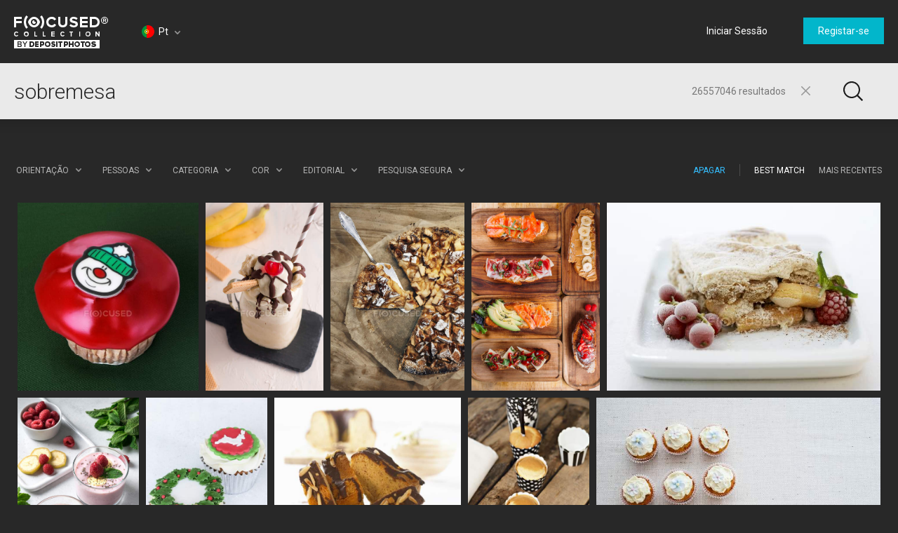

--- FILE ---
content_type: text/html; charset=utf-8
request_url: https://focusedcollection.com/pt/stock-photos/sobremesa.html
body_size: 40587
content:
<!DOCTYPE html><html lang="pt" prefix="og: http://ogp.me/ns#"><head><!-- Google Tag Manager --><script>dataLayer = JSON.parse('[{"userId":0}]');</script><script>(function(w,d,s,l,i){w[l]=w[l]||[];w[l].push({'gtm.start':new Date().getTime(),event:'gtm.js'});var f=d.getElementsByTagName(s)[0],j=d.createElement(s),dl=l!='dataLayer'?'&l='+l:'';j.async=true;j.src='https://www.googletagmanager.com/gtm.js?id='+i+dl+'&gtm_auth=a0cio4Hukc9R7JpTI85Pbg&gtm_preview=env-2&gtm_cookies_win=x';f.parentNode.insertBefore(j,f);})(window,document,'script','dataLayer','GTM-M6FT7F7');</script><!-- End Google Tag Manager --><meta charset="utf-8"><meta http-equiv="X-UA-Compatible" content="IE=edge,chrome=1"><meta name="viewport" content="width=device-width, initial-scale=1" /><meta name="google-site-verification" content="lzo10pM-ecquHtL2--ymFdGIuwuIMLBRqQuaJrvs7ZA" /><meta name="yandex-verification" content="50b1f982d8947977" /><title>Sobremesa - Fotografias de Stock, Imagens Royalty-free | Focused</title><meta name="description" content="Faça download de Sobremesa fotografias de stock de alta qualidade. Imagens e fotografias dispendiosas de Sobremesa. Fotografias autênticas trazidas a si por fotógrafos profissionais."><meta name="robots" content="index,follow"><link rel="canonical" href="https://focusedcollection.com/pt/stock-photos/sobremesa.html" /><link rel="next" href="https://focusedcollection.com/pt/stock-photos/sobremesa/page2.html"><meta name="og:title" content="Sobremesa - Fotografias de Stock, Imagens Royalty-free | Focused"><meta name="og:description" content="Faça download de Sobremesa fotografias de stock de alta qualidade. Imagens e fotografias dispendiosas de Sobremesa. Fotografias autênticas trazidas a si por fotógrafos profissionais."><meta name="og:image" content="https://st.focusedcollection.com/11312302/i/1800/focused_151052838-stock-photo-cupcake-with-christmas-decoration.jpg"><meta name="twitter:title" content="Sobremesa - Fotografias de Stock, Imagens Royalty-free | Focused"><meta property="twitter:image" content="https://st.focusedcollection.com/11312302/i/1800/focused_151052838-stock-photo-cupcake-with-christmas-decoration.jpg"><meta name="twitter:description" content="Faça download de Sobremesa fotografias de stock de alta qualidade. Imagens e fotografias dispendiosas de Sobremesa. Fotografias autênticas trazidas a si por fotógrafos profissionais."><link rel="shortcut icon" type="image/x-icon" href="/favicon.ico?2309b33e1ee4f82c3e4c" /></head><!-- onunload event - for fixes in safari back button --><body onunload=""><!-- Google Tag Manager (noscript) --><noscript><iframe src="https://www.googletagmanager.com/ns.html?id=GTM-M6FT7F7&gtm_auth=a0cio4Hukc9R7JpTI85Pbg&gtm_preview=env-2&gtm_cookies_win=x"height="0" width="0" style="display:none;visibility:hidden"></iframe></noscript><!-- End Google Tag Manager (noscript) --><style>body { visibility: hidden; }</style><div id="root"><div class="wrapper wrapper_footer-down"><header class="header "><section class="header__top-line"><div class="header__cell header__cell_logo"><a class="header__logo-link" href="/pt/"></a></div><div class="header__cell header__cell_lang _lang-switcher"><div class="header__menu-lang cmp-lang-menu _lang-menu _cmp-menu"><div class="cmp-lang-menu__wrap"><i class="cmp-lang-menu__icon icon icon-flag-round icon-flag-round-pt"></i><span class="cmp-lang-menu__text">Pt</span><i class="cmp-lang-menu__arrow cmp-lang-menu__arrow_bottom arrow arrow-bottom arrow-grey"></i><i class="cmp-lang-menu__arrow cmp-lang-menu__arrow_top arrow arrow-top arrow-grey"></i></div><ul class="cmp-lang-menu__list cmp-menu"><li class="cmp-menu__item"><span data-seolink-langkey="en" class="cmp-menu__link _pseudolink"><span class="cmp-lang-menu__lang-short">En</span>&#xA0;<i class="cmp-lang-menu__flag icon icon-flag icon-flag-en"></i><span class="cmp-lang-menu__lang">English</span></span></li><li class="cmp-menu__item"><span data-seolink-langkey="de" class="cmp-menu__link _pseudolink"><span class="cmp-lang-menu__lang-short">De</span>&#xA0;<i class="cmp-lang-menu__flag icon icon-flag icon-flag-de"></i><span class="cmp-lang-menu__lang">Deutsch</span></span></li><li class="cmp-menu__item"><span data-seolink-langkey="fr" class="cmp-menu__link _pseudolink"><span class="cmp-lang-menu__lang-short">Fr</span>&#xA0;<i class="cmp-lang-menu__flag icon icon-flag icon-flag-fr"></i><span class="cmp-lang-menu__lang">Fran&#xE7;ais</span></span></li><li class="cmp-menu__item"><span data-seolink-langkey="sp" class="cmp-menu__link _pseudolink"><span class="cmp-lang-menu__lang-short">Sp</span>&#xA0;<i class="cmp-lang-menu__flag icon icon-flag icon-flag-sp"></i><span class="cmp-lang-menu__lang">Espa&#xF1;ol</span></span></li><li class="cmp-menu__item"><span data-seolink-langkey="ru" class="cmp-menu__link _pseudolink"><span class="cmp-lang-menu__lang-short">Ru</span>&#xA0;<i class="cmp-lang-menu__flag icon icon-flag icon-flag-ru"></i><span class="cmp-lang-menu__lang">&#x420;&#x443;&#x441;&#x441;&#x43A;&#x438;&#x439;</span></span></li><li class="cmp-menu__item"><span data-seolink-langkey="it" class="cmp-menu__link _pseudolink"><span class="cmp-lang-menu__lang-short">It</span>&#xA0;<i class="cmp-lang-menu__flag icon icon-flag icon-flag-it"></i><span class="cmp-lang-menu__lang">Italiano</span></span></li><li class="cmp-menu__item"><span data-seolink-langkey="pt" class="cmp-menu__link _pseudolink"><span class="cmp-lang-menu__lang-short">Pt</span>&#xA0;<i class="cmp-lang-menu__flag icon icon-flag icon-flag-pt"></i><span class="cmp-lang-menu__lang">Portugu&#xEA;s</span></span></li><li class="cmp-menu__item"><span data-seolink-langkey="ua" class="cmp-menu__link _pseudolink"><span class="cmp-lang-menu__lang-short">Ua</span>&#xA0;<i class="cmp-lang-menu__flag icon icon-flag icon-flag-ua"></i><span class="cmp-lang-menu__lang">&#x423;&#x43A;&#x440;&#x430;&#x457;&#x43D;&#x441;&#x44C;&#x43A;&#x430;</span></span></li></ul></div></div><div class="header__cell header__cell_userbar"><div class="user-bar"><span class="_user-auth-login"></span><div class="user-bar__wrap _user-bar"><div class="user-bar__not-auth-box"><a class="user-bar__item user-bar__item_btn button button-l _login" href="/pt/login.html"> Iniciar Sess&#xE3;o </a><a class="user-bar__item user-bar__item_btn button button-l _signup" href="/pt/signup.html"> Registar-se </a></div></div></div><div class="user-bar__mobile-wrapper _cmp-menu"><div class="header__mobile-wrap"><span class="header__mobile-user-menu button-mobile-menu button-mobile-menu-user _mobile-user-btn"></span></div><div class="user-bar-mobile _user-bar-mobile"><nav class="header__mobile-menu header__mobile-menu_user _mobile-user-menu"><a class="header__mobile-menu-link _login"> Iniciar Sess&#xE3;o </a><a class="header__mobile-menu-link _signup"> Registar-se </a></nav></div></div></div></section><section class="header__search-bar _search-bar"><form class="search-bar search-bar_main  search-bar_filters" action="/pt/search.html"><div class="search-bar__input-box"><input class="search-bar__input _input" type="text" name="query" value="sobremesa" placeholder="Come&#xE7;ar a pesquisar..." autocomplete="off"><div class="search-bar__results-box"><span class="search-bar__results">26557046 resultados</span></div><i class="search-bar__reset icon icon-reset icon-reset-black-hover _reset-bar"></i></div><div class="search-bar__btn-box"><button class="search-bar__btn search-bar__btn_main button-search button-search-main" type="submit"></button></div><div class="search-bar__filters-box _filters-indicator"><span class="search-bar__filters-btn cmp-filters-btn "><span class="cmp-filters-btn__wrap"><i class="cmp-filters-btn__icon"></i></span></span></div><div class="search-hints__container _search-hints-container"><ul class="search-hints _search-hints"></ul></div></form></section></header><section class="content"><section class="search-page _search-page"> <div class="search-page__header"><div class="search-info _search-info"><div class="search-info__holder"><h1 class="search-info__title"></h1></div></div><div class="search-page__filters _filters"><div class="filters _filters__list"><div class="filters__item filters__item_orientation _orientation _cmp-menu"><span class="filters__title filters__title_desktop">Orienta&#xE7;&#xE3;o</span><span class="filters__title filters__title_mobile">Orienta&#xE7;&#xE3;o</span><div class="filters__body cmp-menu cmp-menu_marker"><label class="cmp-menu__item cmp-menu__item_active"><span class="cmp-menu__link"><span class="filters__group-orientation field-box radio-box orientation-box orientation-box-light"><input class="radio" type="radio" name="orientation" value="all" checked="checked"><i class="icon icon-orientation icon-orientation-all"></i><i class="orientation-bg"></i></span><span class="filters__orientation-name">Toda a Orienta&#xE7;&#xE3;o</span></span></label><label class="cmp-menu__item"><span class="cmp-menu__link"><span class="filters__group-orientation field-box radio-box orientation-box orientation-box-light"><input class="radio" type="radio" name="orientation" value="horizontal"><i class="icon icon-orientation icon-orientation-horizontal"></i><i class="orientation-bg"></i></span><span class="filters__orientation-name">Horizontal</span></span></label><label class="cmp-menu__item"><span class="cmp-menu__link"><span class="filters__group-orientation field-box radio-box orientation-box orientation-box-light"><input class="radio" type="radio" name="orientation" value="vertical"><i class="icon icon-orientation icon-orientation-vertical"></i><i class="orientation-bg"></i></span><span class="filters__orientation-name">Vertical</span></span></label><label class="cmp-menu__item"><span class="cmp-menu__link"><span class="filters__group-orientation field-box radio-box orientation-box orientation-box-light"><input class="radio" type="radio" name="orientation" value="square"><i class="icon icon-orientation icon-orientation-square"></i><i class="orientation-bg"></i></span><span class="filters__orientation-name">Quadrado</span></span></label></div><i class="filters__arrow filters__arrow_bottom arrow arrow-bottom arrow-grey"></i><i class="filters__arrow filters__arrow_top arrow arrow-top arrow-grey"></i></div><div class="filters__item filters__item_people _people _cmp-menu"> <span class="filters__title filters__title_desktop">Pessoas</span><span class="filters__title filters__title_mobile">Pessoas</span> <div class="filters__body cmp-menu cmp-menu_marker"><label class="cmp-menu__item cmp-menu__item_active"><span class="cmp-menu__link"><input class="filters__btn-radio" type="checkbox" name="mr_property_all" checked="checked"><span>Todos</span></span></label><label class="cmp-menu__item"><span class="cmp-menu__link"><input class="filters__btn-radio" type="checkbox" name="mr_property_exclude"><span>Exclude People</span></span></label><label class="cmp-menu__item"><span class="cmp-menu__link"><input class="filters__btn-radio" type="checkbox" name="mr_property_only"><span>Apenas Pessoas</span></span></label> </div><i class="filters__arrow filters__arrow_bottom arrow arrow-bottom arrow-grey"></i><i class="filters__arrow filters__arrow_top arrow arrow-top arrow-grey"></i></div><div class="filters__item with-scroll filter__categories _categories _cmp-menu"><span class="filters__title filters__title_desktop">Categoria</span><span class="filters__title filters__title_mobile">Categoria</span><div class="filters__body cmp-menu cmp-menu_marker"><ul class="filters__list-menu filters__list-menu-with-scroll _scroll"><li class="cmp-menu__item cmp-menu__item_active"><label class="cmp-menu__link"><span>Todas as Categorias</span><input class="filters__list-radio" type="radio" name="category" value="0"></label></li><li class="cmp-menu__item "><label class="cmp-menu__link"><span>Abstrato</span><input class="filters__list-radio" type="radio" name="category" value="6"></label></li><li class="cmp-menu__item "><label class="cmp-menu__link"><span>Animais</span><input class="filters__list-radio" type="radio" name="category" value="7"></label></li><li class="cmp-menu__item "><label class="cmp-menu__link"><span>Arquitetura e Edif&#xED;cios</span><input class="filters__list-radio" type="radio" name="category" value="8"></label></li><li class="cmp-menu__item "><label class="cmp-menu__link"><span>Objetos de Arte</span><input class="filters__list-radio" type="radio" name="category" value="9"></label></li><li class="cmp-menu__item "><label class="cmp-menu__link"><span>Beleza e Moda</span><input class="filters__list-radio" type="radio" name="category" value="10"></label></li><li class="cmp-menu__item "><label class="cmp-menu__link"><span>Neg&#xF3;cios e Finan&#xE7;as</span><input class="filters__list-radio" type="radio" name="category" value="11"></label></li><li class="cmp-menu__item "><label class="cmp-menu__link"><span>Celebridades</span><input class="filters__list-radio" type="radio" name="category" value="12"></label></li><li class="cmp-menu__item "><label class="cmp-menu__link"><span>Cidades</span><input class="filters__list-radio" type="radio" name="category" value="13"></label></li><li class="cmp-menu__item "><label class="cmp-menu__link"><span>Computadores e Eletr&#xF3;nica</span><input class="filters__list-radio" type="radio" name="category" value="14"></label></li><li class="cmp-menu__item "><label class="cmp-menu__link"><span>Conceitos</span><input class="filters__list-radio" type="radio" name="category" value="15"></label></li><li class="cmp-menu__item "><label class="cmp-menu__link"><span>Decora&#xE7;&#xE3;o</span><input class="filters__list-radio" type="radio" name="category" value="16"></label></li><li class="cmp-menu__item "><label class="cmp-menu__link"><span>Educa&#xE7;&#xE3;o</span><input class="filters__list-radio" type="radio" name="category" value="17"></label></li><li class="cmp-menu__item "><label class="cmp-menu__link"><span>Fauna e Flora</span><input class="filters__list-radio" type="radio" name="category" value="18"></label></li><li class="cmp-menu__item "><label class="cmp-menu__link"><span>Alimentos e Bebidas</span><input class="filters__list-radio" type="radio" name="category" value="19"></label></li><li class="cmp-menu__item "><label class="cmp-menu__link"><span>Feriados e Eventos</span><input class="filters__list-radio" type="radio" name="category" value="20"></label></li><li class="cmp-menu__item "><label class="cmp-menu__link"><span>Ilustra&#xE7;&#xF5;es</span><input class="filters__list-radio" type="radio" name="category" value="21"></label></li><li class="cmp-menu__item "><label class="cmp-menu__link"><span>Industrial</span><input class="filters__list-radio" type="radio" name="category" value="22"></label></li><li class="cmp-menu__item "><label class="cmp-menu__link"><span>Interiores</span><input class="filters__list-radio" type="radio" name="category" value="23"></label></li><li class="cmp-menu__item "><label class="cmp-menu__link"><span>Joias e Pedras Preciosas</span><input class="filters__list-radio" type="radio" name="category" value="24"></label></li><li class="cmp-menu__item "><label class="cmp-menu__link"><span>Medicina e Sa&#xFA;de</span><input class="filters__list-radio" type="radio" name="category" value="25"></label></li><li class="cmp-menu__item "><label class="cmp-menu__link"><span>DIVERSOS</span><input class="filters__list-radio" type="radio" name="category" value="26"></label></li><li class="cmp-menu__item "><label class="cmp-menu__link"><span>Natureza</span><input class="filters__list-radio" type="radio" name="category" value="42"></label></li><li class="cmp-menu__item "><label class="cmp-menu__link"><span>Objetos</span><input class="filters__list-radio" type="radio" name="category" value="27"></label></li><li class="cmp-menu__item "><label class="cmp-menu__link"><span>Outros</span><input class="filters__list-radio" type="radio" name="category" value="28"></label></li><li class="cmp-menu__item "><label class="cmp-menu__link"><span>Pessoas</span><input class="filters__list-radio" type="radio" name="category" value="29"></label></li><li class="cmp-menu__item "><label class="cmp-menu__link"><span>Locais</span><input class="filters__list-radio" type="radio" name="category" value="30"></label></li><li class="cmp-menu__item "><label class="cmp-menu__link"><span>Profiss&#xF5;es</span><input class="filters__list-radio" type="radio" name="category" value="44"></label></li><li class="cmp-menu__item "><label class="cmp-menu__link"><span>Religioso</span><input class="filters__list-radio" type="radio" name="category" value="31"></label></li><li class="cmp-menu__item "><label class="cmp-menu__link"><span>Ci&#xEA;ncia</span><input class="filters__list-radio" type="radio" name="category" value="32"></label></li><li class="cmp-menu__item "><label class="cmp-menu__link"><span>Compras</span><input class="filters__list-radio" type="radio" name="category" value="33"></label></li><li class="cmp-menu__item "><label class="cmp-menu__link"><span>Sinais e S&#xED;mbolos</span><input class="filters__list-radio" type="radio" name="category" value="34"></label></li><li class="cmp-menu__item "><label class="cmp-menu__link"><span>Desporto</span><input class="filters__list-radio" type="radio" name="category" value="35"></label></li><li class="cmp-menu__item "><label class="cmp-menu__link"><span>Tecnologia</span><input class="filters__list-radio" type="radio" name="category" value="36"></label></li><li class="cmp-menu__item "><label class="cmp-menu__link"><span>Texturas e Fundos</span><input class="filters__list-radio" type="radio" name="category" value="37"></label></li><li class="cmp-menu__item "><label class="cmp-menu__link"><span>Ferramentas</span><input class="filters__list-radio" type="radio" name="category" value="38"></label></li><li class="cmp-menu__item "><label class="cmp-menu__link"><span>Transportes e Auto</span><input class="filters__list-radio" type="radio" name="category" value="39"></label></li><li class="cmp-menu__item "><label class="cmp-menu__link"><span>Viagens</span><input class="filters__list-radio" type="radio" name="category" value="43"></label></li><li class="cmp-menu__item "><label class="cmp-menu__link"><span>Vintage e Retro</span><input class="filters__list-radio" type="radio" name="category" value="41"></label></li></ul></div><i class="filters__arrow filters__arrow_bottom arrow arrow-bottom arrow-grey"></i><i class="filters__arrow filters__arrow_top arrow arrow-top arrow-grey"></i></div><div class="filters__item _color _cmp-menu"> <span class="filters__title filters__title_desktop">Cor</span><span class="filters__title filters__title_mobile">Cor</span> <div class="filters__body cmp-menu"><div class="filters__list-menu filters__list-menu_color color-filter"><label class="color-filter__item"><input class="color-filter__radio" type="radio" name="color" value="0"><i class="color-filter__color color-filter__color_reset"><i class="icon color-filter__reset icon-filter-reset-red"></i></i></label><label class="color-filter__item"><input class="color-filter__radio" type="radio" name="color" value="#0272b4"><i class="color-filter__color " style="background: #0272b4;"><i class="icon color-filter__icon icon-select-black"></i></i></label><label class="color-filter__item"><input class="color-filter__radio" type="radio" name="color" value="#22ade6"><i class="color-filter__color " style="background: #22ade6;"><i class="icon color-filter__icon icon-select-black"></i></i></label><label class="color-filter__item"><input class="color-filter__radio" type="radio" name="color" value="#5bd2e0"><i class="color-filter__color " style="background: #5bd2e0;"><i class="icon color-filter__icon icon-select-black"></i></i></label><label class="color-filter__item"><input class="color-filter__radio" type="radio" name="color" value="#2da027"><i class="color-filter__color " style="background: #2da027;"><i class="icon color-filter__icon icon-select-black"></i></i></label><label class="color-filter__item"><input class="color-filter__radio" type="radio" name="color" value="#75cd2b"><i class="color-filter__color " style="background: #75cd2b;"><i class="icon color-filter__icon icon-select-black"></i></i></label><label class="color-filter__item"><input class="color-filter__radio" type="radio" name="color" value="#ffd301"><i class="color-filter__color " style="background: #ffd301;"><i class="icon color-filter__icon icon-select-black"></i></i></label><label class="color-filter__item"><input class="color-filter__radio" type="radio" name="color" value="#fd9104"><i class="color-filter__color " style="background: #fd9104;"><i class="icon color-filter__icon icon-select-black"></i></i></label><label class="color-filter__item"><input class="color-filter__radio" type="radio" name="color" value="#ffc895"><i class="color-filter__color " style="background: #ffc895;"><i class="icon color-filter__icon icon-select-black"></i></i></label><label class="color-filter__item"><input class="color-filter__radio" type="radio" name="color" value="#fd5139"><i class="color-filter__color " style="background: #fd5139;"><i class="icon color-filter__icon icon-select-black"></i></i></label><label class="color-filter__item"><input class="color-filter__radio" type="radio" name="color" value="#c52c17"><i class="color-filter__color " style="background: #c52c17;"><i class="icon color-filter__icon icon-select-black"></i></i></label><label class="color-filter__item"><input class="color-filter__radio" type="radio" name="color" value="#823801"><i class="color-filter__color " style="background: #823801;"><i class="icon color-filter__icon icon-select-black"></i></i></label><label class="color-filter__item"><input class="color-filter__radio" type="radio" name="color" value="#c771d9"><i class="color-filter__color " style="background: #c771d9;"><i class="icon color-filter__icon icon-select-black"></i></i></label><label class="color-filter__item"><input class="color-filter__radio" type="radio" name="color" value="#9536aa"><i class="color-filter__color " style="background: #9536aa;"><i class="icon color-filter__icon icon-select-black"></i></i></label><label class="color-filter__item"><input class="color-filter__radio" type="radio" name="color" value="#bfbfbf"><i class="color-filter__color " style="background: #bfbfbf;"><i class="icon color-filter__icon icon-select-black"></i></i></label><label class="color-filter__item"><input class="color-filter__radio" type="radio" name="color" value="#7a7a7a"><i class="color-filter__color " style="background: #7a7a7a;"><i class="icon color-filter__icon icon-select-black"></i></i></label><label class="color-filter__item"><input class="color-filter__radio" type="radio" name="color" value="#000000"><i class="color-filter__color " style="background: #000000;"><i class="icon color-filter__icon icon-select-white"></i></i></label><label class="color-filter__item"><input class="color-filter__radio" type="radio" name="color" value="#ffffff"><i class="color-filter__color " style="background: #ffffff;"><i class="icon color-filter__icon icon-select-black"></i></i></label></div> </div><div class="filters__used"></div><i class="filters__arrow filters__arrow_bottom arrow arrow-bottom arrow-grey"></i><i class="filters__arrow filters__arrow_top arrow arrow-top arrow-grey"></i></div><div class="filters__item filters__item_editorial _editorial _cmp-menu"><span class="filters__title _title filters__title_desktop">Editorial</span><span class="filters__title _title filters__title_mobile">Editorial</span> <div class="filters__body cmp-menu cmp-menu_marker"><label class="cmp-menu__item cmp-menu__item_active"><span class="cmp-menu__link"><input class="filters__btn-radio" type="checkbox" name="editorial" checked="checked"><span>Todos</span></span></label><label class="cmp-menu__item"><span class="cmp-menu__link"><input class="filters__btn-radio" type="checkbox" name="editorial_only"><span>Apenas Editorial</span></span></label> <label class="cmp-menu__item"><span class="cmp-menu__link"><input class="filters__btn-radio" type="checkbox" name="editorial_exclude"><span>Excluir Editorial</span></span> </label> </div><i class="filters__arrow filters__arrow_bottom arrow arrow-bottom arrow-grey"></i><i class="filters__arrow filters__arrow_top arrow arrow-top arrow-grey"></i></div><div class="filters__item filters__item_safe _safe-search _cmp-menu"> <span class="filters__title filters__title_desktop">Pesquisa Segura</span><span class="filters__title filters__title_mobile">Pesquisa Segura</span> <div class="filters__body cmp-menu cmp-menu_marker"><label class="cmp-menu__item cmp-menu__item_active"><span class="cmp-menu__link"><input class="filters__btn-radio" type="radio" name="nudity" value="0" checked="checked"><span>Ligar</span></span></label><label class="cmp-menu__item"><span class="cmp-menu__link"><input class="filters__btn-radio" type="radio" name="nudity" value="1"><span>Desligar</span></span></label> </div><i class="filters__arrow filters__arrow_bottom arrow arrow-bottom arrow-grey"></i><i class="filters__arrow filters__arrow_top arrow arrow-top arrow-grey"></i></div><div class="filters__item filters__item_clear"></div><div class="filters__item filters__item_sort filters__item_right"><ul class="filters__sort-box_mobile _filter-sort"><li class="filters__sort-box_mobile-wrap"><a class="filters__title filters__title_link filters__title_active _sort-item" href="?sorting=best_match" data-sorting="best_match">Best Match</a></li><li class="filters__sort-box_mobile-wrap"><a class="filters__title filters__title_link _sort-item" href="?sorting=newest" data-sorting="newest">Newest</a></li></ul><ul class="filters__sort-box_desktop"><li class="filters__wrap"><a class="filters__title filters__title_link filters__title_active _sort-item" href="?sorting=best_match" data-sorting="best_match">Best Match</a></li><li class="filters__wrap"><a class="filters__title filters__title_link  _sort-item" href="?sorting=newest" data-sorting="newest">Newest</a></li></ul><i class="filters__arrow filters__arrow_bottom arrow arrow-bottom arrow-grey"></i><i class="filters__arrow filters__arrow_top arrow arrow-top arrow-grey"></i></div><div class="filters__item filters__item_sep filters__item_right"> <div class="filters__sep"></div></div><div class="filters__item filters__item_min filters__item_right"> <span class="filters__action filters__action_clear _reset-all">Apagar</span></div><div class="filters__item filters__item_min filters__item_hide"> <span class="filters__action _hide-filters"> Ocultar</span></div></div></div></div> <div class="search-page__result _search-result"><div class="search-page__holder"><script>const toggleSearchResult = (hide) => {const els = document.getElementsByClassName('_search-result');for (let i = 0; i < els.length; i += 1) {els[i].style.visibility = hide ? 'hidden' : 'visible';}};toggleSearchResult(true);setTimeout(()=> toggleSearchResult(false), 3000);</script> <div class="search-file search-page__item" style="width: 200px;height: 200px;" id="151052838"><a class="search-file__link" href="/pt/151052838/stock-photo-cupcake-with-christmas-decoration.html" target="_blank"> <span class="search-file__wrap"> <img class="search-file__img _file-img" src="https://st.focusedcollection.com/11312302/i/650/focused_151052838-stock-photo-cupcake-with-christmas-decoration.jpg" alt="Cupcake com decora&#xE7;&#xE3;o de Natal &#x2014; Fotografia de Stock"> </span> </a>  <div class="search-file__item_title"> <a class="search-file__item_title-link" href="/pt/151052838/stock-photo-cupcake-with-christmas-decoration.html" target="_blank"> Cupcake com decora&#xE7;&#xE3;o de Natal </a> </div> <!--<span class="search-file__actions hidden"><button class="search-file__action button-action button-action-favorite"></button><button class="search-file__action button-action button-action-cart"></button></span>--> </div> <div class="search-file search-page__item" style="width: 133px;height: 200px;" id="528112068"><a class="search-file__link" href="/pt/528112068/stock-photo-glass-jar-sweet-banana-split.html" target="_blank"> <span class="search-file__wrap"> <img class="search-file__img _file-img" src="https://st.focusedcollection.com/9163412/i/650/focused_528112068-stock-photo-glass-jar-sweet-banana-split.jpg" alt="De cima de frasco de vidro de banana doce split milkshake coberto com chantilly waffles chocolate e cereja na placa de corte &#x2014; Fotografia de Stock"> </span> </a>  <div class="search-file__item_title"> <a class="search-file__item_title-link" href="/pt/528112068/stock-photo-glass-jar-sweet-banana-split.html" target="_blank"> De cima de frasco de vidro de banana doce split milkshake coberto com chantilly waffles chocolate e cereja na placa de corte </a> </div> <!--<span class="search-file__actions hidden"><button class="search-file__action button-action button-action-favorite"></button><button class="search-file__action button-action button-action-cart"></button></span>--> </div> <div class="search-file search-page__item" style="width: 150px;height: 200px;" id="488413114"><a class="search-file__link" href="/pt/488413114/stock-photo-apple-cake-baking-paper-sliced.html" target="_blank"> <span class="search-file__wrap"> <img class="search-file__img _file-img" src="https://st.focusedcollection.com/11312302/i/650/focused_488413114-stock-photo-apple-cake-baking-paper-sliced.jpg" alt="Bolo de ma&#xE7;&#xE3; em papel manteiga, cortado em fatias &#x2014; Fotografia de Stock"> </span> </a>  <div class="search-file__item_title"> <a class="search-file__item_title-link" href="/pt/488413114/stock-photo-apple-cake-baking-paper-sliced.html" target="_blank"> Bolo de ma&#xE7;&#xE3; em papel manteiga, cortado em fatias </a> </div> <!--<span class="search-file__actions hidden"><button class="search-file__action button-action button-action-favorite"></button><button class="search-file__action button-action button-action-cart"></button></span>--> </div> <div class="search-file search-page__item" style="width: 144px;height: 200px;" id="214401002"><a class="search-file__link" href="/pt/214401002/stock-photo-assortment-nutritious-sweet-sandwiches-wooden.html" target="_blank"> <span class="search-file__wrap"> <img class="search-file__img _file-img" src="https://st.focusedcollection.com/9163412/i/650/focused_214401002-stock-photo-assortment-nutritious-sweet-sandwiches-wooden.jpg" alt="Sortimento de sandu&#xED;ches nutritivos e doces em t&#xE1;bua de madeira &#x2014; Fotografia de Stock"> </span> </a>  <div class="search-file__item_title"> <a class="search-file__item_title-link" href="/pt/214401002/stock-photo-assortment-nutritious-sweet-sandwiches-wooden.html" target="_blank"> Sortimento de sandu&#xED;ches nutritivos e doces em t&#xE1;bua de madeira </a> </div> <!--<span class="search-file__actions hidden"><button class="search-file__action button-action button-action-favorite"></button><button class="search-file__action button-action button-action-cart"></button></span>--> </div> <div class="search-file search-page__item" style="width: 300px;height: 200px;" id="149574906"><a class="search-file__link" href="/pt/149574906/stock-photo-frozen-tiramisu-with-berries.html" target="_blank"> <span class="search-file__wrap"> <img class="search-file__img _file-img" src="https://st.focusedcollection.com/11312302/i/650/focused_149574906-stock-photo-frozen-tiramisu-with-berries.jpg" alt="Tiramisu congelado com bagas &#x2014; Fotografia de Stock"> </span> </a>  <div class="search-file__item_title"> <a class="search-file__item_title-link" href="/pt/149574906/stock-photo-frozen-tiramisu-with-berries.html" target="_blank"> Tiramisu congelado com bagas </a> </div> <!--<span class="search-file__actions hidden"><button class="search-file__action button-action button-action-favorite"></button><button class="search-file__action button-action button-action-cart"></button></span>--> </div> <div class="search-file search-page__item" style="width: 133px;height: 200px;" id="222637430"><a class="search-file__link" href="/pt/222637430/stock-photo-sweet-smoothie-berries-glasses-white.html" target="_blank"> <span class="search-file__wrap"> <img class="search-file__img _file-img" src="https://st.focusedcollection.com/9163412/i/650/focused_222637430-stock-photo-sweet-smoothie-berries-glasses-white.jpg" alt="Smoothie doce com bagas em copos na superf&#xED;cie branca &#x2014; Fotografia de Stock"> </span> </a>  <div class="search-file__item_title"> <a class="search-file__item_title-link" href="/pt/222637430/stock-photo-sweet-smoothie-berries-glasses-white.html" target="_blank"> Smoothie doce com bagas em copos na superf&#xED;cie branca </a> </div> <!--<span class="search-file__actions hidden"><button class="search-file__action button-action button-action-favorite"></button><button class="search-file__action button-action button-action-cart"></button></span>--> </div> <div class="search-file search-page__item" style="width: 133px;height: 200px;" id="152894818"><a class="search-file__link" href="/pt/152894818/stock-photo-lemon-and-chocolate-cupcakes.html" target="_blank"> <span class="search-file__wrap"> <img class="search-file__img _file-img" src="https://st.focusedcollection.com/11312302/i/650/focused_152894818-stock-photo-lemon-and-chocolate-cupcakes.jpg" alt="Cupcakes de lim&#xE3;o e chocolate &#x2014; Fotografia de Stock"> </span> </a>  <div class="search-file__item_title"> <a class="search-file__item_title-link" href="/pt/152894818/stock-photo-lemon-and-chocolate-cupcakes.html" target="_blank"> Cupcakes de lim&#xE3;o e chocolate </a> </div> <!--<span class="search-file__actions hidden"><button class="search-file__action button-action button-action-favorite"></button><button class="search-file__action button-action button-action-cart"></button></span>--> </div> <div class="search-file search-page__item" style="width: 200px;height: 200px;" id="151397514"><a class="search-file__link" href="/pt/151397514/stock-photo-cake-with-chocolate-icing.html" target="_blank"> <span class="search-file__wrap"> <img class="search-file__img _file-img" src="https://st.focusedcollection.com/11312302/i/650/focused_151397514-stock-photo-cake-with-chocolate-icing.jpg" alt="Bolo com cobertura de chocolate &#x2014; Fotografia de Stock"> </span> </a>  <div class="search-file__item_title"> <a class="search-file__item_title-link" href="/pt/151397514/stock-photo-cake-with-chocolate-icing.html" target="_blank"> Bolo com cobertura de chocolate </a> </div> <!--<span class="search-file__actions hidden"><button class="search-file__action button-action button-action-favorite"></button><button class="search-file__action button-action button-action-cart"></button></span>--> </div> <div class="search-file search-page__item" style="width: 133px;height: 200px;" id="152932414"><a class="search-file__link" href="/pt/152932414/stock-photo-kids-cakes-made-with-amaranth.html" target="_blank"> <span class="search-file__wrap"> <img class="search-file__img _file-img" src="https://st.focusedcollection.com/11312302/i/650/focused_152932414-stock-photo-kids-cakes-made-with-amaranth.jpg" alt="Bolos infantis feitos com farinha de amaranto &#x2014; Fotografia de Stock"> </span> </a>  <div class="search-file__item_title"> <a class="search-file__item_title-link" href="/pt/152932414/stock-photo-kids-cakes-made-with-amaranth.html" target="_blank"> Bolos infantis feitos com farinha de amaranto </a> </div> <!--<span class="search-file__actions hidden"><button class="search-file__action button-action button-action-favorite"></button><button class="search-file__action button-action button-action-cart"></button></span>--> </div> <div class="search-file search-page__item" style="width: 301px;height: 200px;" id="153724126"><a class="search-file__link" href="/pt/153724126/stock-photo-eight-cupcakes-decorated-with-sugar.html" target="_blank"> <span class="search-file__wrap"> <img class="search-file__img _file-img" src="https://st.focusedcollection.com/11312302/i/650/focused_153724126-stock-photo-eight-cupcakes-decorated-with-sugar.jpg" alt="Oito cupcakes decorados com flores de a&#xE7;&#xFA;car &#x2014; Fotografia de Stock"> </span> </a>  <div class="search-file__item_title"> <a class="search-file__item_title-link" href="/pt/153724126/stock-photo-eight-cupcakes-decorated-with-sugar.html" target="_blank"> Oito cupcakes decorados com flores de a&#xE7;&#xFA;car </a> </div> <!--<span class="search-file__actions hidden"><button class="search-file__action button-action button-action-favorite"></button><button class="search-file__action button-action button-action-cart"></button></span>--> </div> <div class="search-file search-page__item" style="width: 133px;height: 200px;" id="528083322"><a class="search-file__link" href="/pt/528083322/stock-photo-tasty-fresh-baked-croissants-served.html" target="_blank"> <span class="search-file__wrap"> <img class="search-file__img _file-img" src="https://st.focusedcollection.com/9163412/i/650/focused_528083322-stock-photo-tasty-fresh-baked-croissants-served.jpg" alt="De cima de croissants frescos saborosos cozidos no forno servidos na chapa com frutos colocados perto da x&#xED;cara do ch&#xE1; na mesa de madeira no tempo da manh&#xE3; na sala clara &#x2014; Fotografia de Stock"> </span> </a>  <div class="search-file__item_title"> <a class="search-file__item_title-link" href="/pt/528083322/stock-photo-tasty-fresh-baked-croissants-served.html" target="_blank"> De cima de croissants frescos saborosos cozidos no forno servidos na chapa com frutos colocados perto da x&#xED;cara do ch&#xE1; na mesa de madeira no tempo da manh&#xE3; na sala clara </a> </div> <!--<span class="search-file__actions hidden"><button class="search-file__action button-action button-action-favorite"></button><button class="search-file__action button-action button-action-cart"></button></span>--> </div> <div class="search-file search-page__item" style="width: 150px;height: 200px;" id="157151054"><a class="search-file__link" href="/pt/157151054/stock-photo-chocolate-cupcake-on-plate.html" target="_blank"> <span class="search-file__wrap"> <img class="search-file__img _file-img" src="https://st.focusedcollection.com/11312302/i/650/focused_157151054-stock-photo-chocolate-cupcake-on-plate.jpg" alt="Bolo de chocolate no prato &#x2014; Fotografia de Stock"> </span> </a>  <div class="search-file__item_title"> <a class="search-file__item_title-link" href="/pt/157151054/stock-photo-chocolate-cupcake-on-plate.html" target="_blank"> Bolo de chocolate no prato </a> </div> <!--<span class="search-file__actions hidden"><button class="search-file__action button-action button-action-favorite"></button><button class="search-file__action button-action button-action-cart"></button></span>--> </div> <div class="search-file search-page__item" style="width: 133px;height: 200px;" id="156623862"><a class="search-file__link" href="/pt/156623862/stock-photo-semifreddo-al-torrone-with-nougat.html" target="_blank"> <span class="search-file__wrap"> <img class="search-file__img _file-img" src="https://st.focusedcollection.com/11312302/i/650/focused_156623862-stock-photo-semifreddo-al-torrone-with-nougat.jpg" alt="Semifreddo al torrone com nougat &#x2014; Fotografia de Stock"> </span> </a>  <div class="search-file__item_title"> <a class="search-file__item_title-link" href="/pt/156623862/stock-photo-semifreddo-al-torrone-with-nougat.html" target="_blank"> Semifreddo al torrone com nougat </a> </div> <!--<span class="search-file__actions hidden"><button class="search-file__action button-action button-action-favorite"></button><button class="search-file__action button-action button-action-cart"></button></span>--> </div> <div class="search-file search-page__item" style="width: 300px;height: 200px;" id="166165014"><a class="search-file__link" href="/pt/166165014/stock-photo-woman-cooking-dark-chocolate-cake.html" target="_blank"> <span class="search-file__wrap"> <img class="search-file__img _file-img" src="https://st.focusedcollection.com/9163412/i/650/focused_166165014-stock-photo-woman-cooking-dark-chocolate-cake.jpg" alt="Mulher cozinhar bolo de chocolate escuro &#x2014; Fotografia de Stock"> </span> </a>  <div class="search-file__item_title"> <a class="search-file__item_title-link" href="/pt/166165014/stock-photo-woman-cooking-dark-chocolate-cake.html" target="_blank"> Mulher cozinhar bolo de chocolate escuro </a> </div> <!--<span class="search-file__actions hidden"><button class="search-file__action button-action button-action-favorite"></button><button class="search-file__action button-action button-action-cart"></button></span>--> </div> <div class="search-file search-page__item" style="width: 301px;height: 200px;" id="151112766"><a class="search-file__link" href="/pt/151112766/stock-photo-cupcakes-on-cake-stand.html" target="_blank"> <span class="search-file__wrap"> <img class="search-file__img _file-img" src="https://st.focusedcollection.com/11312302/i/650/focused_151112766-stock-photo-cupcakes-on-cake-stand.jpg" alt="Cupcakes na banca de bolo &#x2014; Fotografia de Stock"> </span> </a>  <div class="search-file__item_title"> <a class="search-file__item_title-link" href="/pt/151112766/stock-photo-cupcakes-on-cake-stand.html" target="_blank"> Cupcakes na banca de bolo </a> </div> <!--<span class="search-file__actions hidden"><button class="search-file__action button-action button-action-favorite"></button><button class="search-file__action button-action button-action-cart"></button></span>--> </div> <div class="search-file search-page__item" style="width: 133px;height: 200px;" id="151923308"><a class="search-file__link" href="/pt/151923308/stock-photo-lemon-meringue-slice.html" target="_blank"> <span class="search-file__wrap"> <img class="search-file__img _file-img" src="https://st.focusedcollection.com/11312302/i/650/focused_151923308-stock-photo-lemon-meringue-slice.jpg" alt="Fatia de merengue de lim&#xE3;o &#x2014; Fotografia de Stock"> </span> </a>  <div class="search-file__item_title"> <a class="search-file__item_title-link" href="/pt/151923308/stock-photo-lemon-meringue-slice.html" target="_blank"> Fatia de merengue de lim&#xE3;o </a> </div> <!--<span class="search-file__actions hidden"><button class="search-file__action button-action button-action-favorite"></button><button class="search-file__action button-action button-action-cart"></button></span>--> </div> <div class="search-file search-page__item" style="width: 133px;height: 200px;" id="492208832"><a class="search-file__link" href="/pt/492208832/stock-photo-red-velvet-trifle-dessert.html" target="_blank"> <span class="search-file__wrap"> <img class="search-file__img _file-img" src="https://st.focusedcollection.com/11312302/i/650/focused_492208832-stock-photo-red-velvet-trifle-dessert.jpg" alt="Sobremesa de veludo vermelho &#x2014; Fotografia de Stock"> </span> </a>  <div class="search-file__item_title"> <a class="search-file__item_title-link" href="/pt/492208832/stock-photo-red-velvet-trifle-dessert.html" target="_blank"> Sobremesa de veludo vermelho </a> </div> <!--<span class="search-file__actions hidden"><button class="search-file__action button-action button-action-favorite"></button><button class="search-file__action button-action button-action-cart"></button></span>--> </div> <div class="search-file search-page__item" style="width: 133px;height: 200px;" id="517128666"><a class="search-file__link" href="/pt/517128666/stock-photo-top-view-delicious-crepes-sweet.html" target="_blank"> <span class="search-file__wrap"> <img class="search-file__img _file-img" src="https://st.focusedcollection.com/9163412/i/650/focused_517128666-stock-photo-top-view-delicious-crepes-sweet.jpg" alt="Vista superior de crepes deliciosos com doce gel&#xE9;ia de morango colocada na placa perto da colher na mesa de madeira &#x2014; Fotografia de Stock"> </span> </a>  <div class="search-file__item_title"> <a class="search-file__item_title-link" href="/pt/517128666/stock-photo-top-view-delicious-crepes-sweet.html" target="_blank"> Vista superior de crepes deliciosos com doce gel&#xE9;ia de morango colocada na placa perto da colher na mesa de madeira </a> </div> <!--<span class="search-file__actions hidden"><button class="search-file__action button-action button-action-favorite"></button><button class="search-file__action button-action button-action-cart"></button></span>--> </div> <div class="search-file search-page__item" style="width: 133px;height: 200px;" id="147897291"><a class="search-file__link" href="/pt/147897291/stock-photo-closeup-view-red-fruit-soup.html" target="_blank"> <span class="search-file__wrap"> <img class="search-file__img _file-img" src="https://st.focusedcollection.com/11312302/i/650/focused_147897291-stock-photo-closeup-view-red-fruit-soup.jpg" alt="Vista close-up de sopa de frutas vermelhas com hortel&#xE3;-pimenta &#x2014; Fotografia de Stock"> </span> </a>  <div class="search-file__item_title"> <a class="search-file__item_title-link" href="/pt/147897291/stock-photo-closeup-view-red-fruit-soup.html" target="_blank"> Vista close-up de sopa de frutas vermelhas com hortel&#xE3;-pimenta </a> </div> <!--<span class="search-file__actions hidden"><button class="search-file__action button-action button-action-favorite"></button><button class="search-file__action button-action button-action-cart"></button></span>--> </div> <div class="search-file search-page__item" style="width: 133px;height: 200px;" id="154224636"><a class="search-file__link" href="/pt/154224636/stock-photo-cupcakes-with-red-hearts-and.html" target="_blank"> <span class="search-file__wrap"> <img class="search-file__img _file-img" src="https://st.focusedcollection.com/11312302/i/650/focused_154224636-stock-photo-cupcakes-with-red-hearts-and.jpg" alt="Cupcakes com cora&#xE7;&#xF5;es vermelhos e borboletas &#x2014; Fotografia de Stock"> </span> </a>  <div class="search-file__item_title"> <a class="search-file__item_title-link" href="/pt/154224636/stock-photo-cupcakes-with-red-hearts-and.html" target="_blank"> Cupcakes com cora&#xE7;&#xF5;es vermelhos e borboletas </a> </div> <!--<span class="search-file__actions hidden"><button class="search-file__action button-action button-action-favorite"></button><button class="search-file__action button-action button-action-cart"></button></span>--> </div> <div class="search-file search-page__item" style="width: 133px;height: 200px;" id="490207676"><a class="search-file__link" href="/pt/490207676/stock-photo-macarons-pink-roses.html" target="_blank"> <span class="search-file__wrap"> <img class="search-file__img _file-img" src="https://st.focusedcollection.com/11312302/i/650/focused_490207676-stock-photo-macarons-pink-roses.jpg" alt="Macarons com rosas rosa &#x2014; Fotografia de Stock"> </span> </a>  <div class="search-file__item_title"> <a class="search-file__item_title-link" href="/pt/490207676/stock-photo-macarons-pink-roses.html" target="_blank"> Macarons com rosas rosa </a> </div> <!--<span class="search-file__actions hidden"><button class="search-file__action button-action button-action-favorite"></button><button class="search-file__action button-action button-action-cart"></button></span>--> </div> <div class="search-file search-page__item" style="width: 150px;height: 200px;" id="151961044"><a class="search-file__link" href="/pt/151961044/stock-photo-cupcake-decorated-with-sugar-rose.html" target="_blank"> <span class="search-file__wrap"> <img class="search-file__img _file-img" src="https://st.focusedcollection.com/11312302/i/650/focused_151961044-stock-photo-cupcake-decorated-with-sugar-rose.jpg" alt="Cupcake decorado com a&#xE7;&#xFA;car rosa &#x2014; Fotografia de Stock"> </span> </a>  <div class="search-file__item_title"> <a class="search-file__item_title-link" href="/pt/151961044/stock-photo-cupcake-decorated-with-sugar-rose.html" target="_blank"> Cupcake decorado com a&#xE7;&#xFA;car rosa </a> </div> <!--<span class="search-file__actions hidden"><button class="search-file__action button-action button-action-favorite"></button><button class="search-file__action button-action button-action-cart"></button></span>--> </div> <div class="search-file search-page__item" style="width: 150px;height: 200px;" id="151268452"><a class="search-file__link" href="/pt/151268452/stock-photo-glass-dish-of-cherry.html" target="_blank"> <span class="search-file__wrap"> <img class="search-file__img _file-img" src="https://st.focusedcollection.com/11312302/i/650/focused_151268452-stock-photo-glass-dish-of-cherry.jpg" alt="Prato de vidro de cereja &#x2014; Fotografia de Stock"> </span> </a>  <div class="search-file__item_title"> <a class="search-file__item_title-link" href="/pt/151268452/stock-photo-glass-dish-of-cherry.html" target="_blank"> Prato de vidro de cereja </a> </div> <!--<span class="search-file__actions hidden"><button class="search-file__action button-action button-action-favorite"></button><button class="search-file__action button-action button-action-cart"></button></span>--> </div> <div class="search-file search-page__item" style="width: 150px;height: 200px;" id="214402884"><a class="search-file__link" href="/pt/214402884/stock-photo-woman-pouring-tea-cup-coffee.html" target="_blank"> <span class="search-file__wrap"> <img class="search-file__img _file-img" src="https://st.focusedcollection.com/9163412/i/650/focused_214402884-stock-photo-woman-pouring-tea-cup-coffee.jpg" alt="Mulher derramando ch&#xE1; de uma x&#xED;cara de caf&#xE9; &#x2014; Fotografia de Stock"> </span> </a>  <div class="search-file__item_title"> <a class="search-file__item_title-link" href="/pt/214402884/stock-photo-woman-pouring-tea-cup-coffee.html" target="_blank"> Mulher derramando ch&#xE1; de uma x&#xED;cara de caf&#xE9; </a> </div> <!--<span class="search-file__actions hidden"><button class="search-file__action button-action button-action-favorite"></button><button class="search-file__action button-action button-action-cart"></button></span>--> </div> <div class="search-file search-page__item" style="width: 133px;height: 200px;" id="153652440"><a class="search-file__link" href="/pt/153652440/stock-photo-cinnamon-stars-christmas-cookies.html" target="_blank"> <span class="search-file__wrap"> <img class="search-file__img _file-img" src="https://st.focusedcollection.com/11312302/i/650/focused_153652440-stock-photo-cinnamon-stars-christmas-cookies.jpg" alt="Canela estrelas biscoitos de Natal &#x2014; Fotografia de Stock"> </span> </a>  <div class="search-file__item_title"> <a class="search-file__item_title-link" href="/pt/153652440/stock-photo-cinnamon-stars-christmas-cookies.html" target="_blank"> Canela estrelas biscoitos de Natal </a> </div> <!--<span class="search-file__actions hidden"><button class="search-file__action button-action button-action-favorite"></button><button class="search-file__action button-action button-action-cart"></button></span>--> </div> <div class="search-file search-page__item" style="width: 281px;height: 200px;" id="490867510"><a class="search-file__link" href="/pt/490867510/stock-photo-blood-orange-cheesecake-chocolate-base.html" target="_blank"> <span class="search-file__wrap"> <img class="search-file__img _file-img" src="https://st.focusedcollection.com/11312302/i/650/focused_490867510-stock-photo-blood-orange-cheesecake-chocolate-base.jpg" alt="Bolo de queijo laranja sangue com uma base de chocolate, coberto com fatias de laranja e gel&#xE9;ia de laranja (vegan) &#x2014; Fotografia de Stock"> </span> </a>  <div class="search-file__item_title"> <a class="search-file__item_title-link" href="/pt/490867510/stock-photo-blood-orange-cheesecake-chocolate-base.html" target="_blank"> Bolo de queijo laranja sangue com uma base de chocolate, coberto com fatias de laranja e gel&#xE9;ia de laranja (vegan) </a> </div> <!--<span class="search-file__actions hidden"><button class="search-file__action button-action button-action-favorite"></button><button class="search-file__action button-action button-action-cart"></button></span>--> </div> <div class="search-file search-page__item" style="width: 300px;height: 200px;" id="511656022"><a class="search-file__link" href="/pt/511656022/stock-photo-sweet-waffles-served-fresh-berries.html" target="_blank"> <span class="search-file__wrap"> <img class="search-file__img _file-img" src="https://st.focusedcollection.com/9163412/i/650/focused_511656022-stock-photo-sweet-waffles-served-fresh-berries.jpg" alt="Waffles doces servidos com bagas frescas e a&#xE7;&#xFA;car em p&#xF3; sobre fundo preto &#x2014; Fotografia de Stock"> </span> </a>  <div class="search-file__item_title"> <a class="search-file__item_title-link" href="/pt/511656022/stock-photo-sweet-waffles-served-fresh-berries.html" target="_blank"> Waffles doces servidos com bagas frescas e a&#xE7;&#xFA;car em p&#xF3; sobre fundo preto </a> </div> <!--<span class="search-file__actions hidden"><button class="search-file__action button-action button-action-favorite"></button><button class="search-file__action button-action button-action-cart"></button></span>--> </div> <div class="search-file search-page__item" style="width: 300px;height: 200px;" id="135763848"><a class="search-file__link" href="/pt/135763848/stock-photo-chocolate-ice-cream-cone.html" target="_blank"> <span class="search-file__wrap"> <img class="search-file__img _file-img" src="https://st.focusedcollection.com/9163412/i/650/focused_135763848-stock-photo-chocolate-ice-cream-cone.jpg" alt="Cone de sorvete de chocolate &#x2014; Fotografia de Stock"> </span> </a>  <div class="search-file__item_title"> <a class="search-file__item_title-link" href="/pt/135763848/stock-photo-chocolate-ice-cream-cone.html" target="_blank"> Cone de sorvete de chocolate </a> </div> <!--<span class="search-file__actions hidden"><button class="search-file__action button-action button-action-favorite"></button><button class="search-file__action button-action button-action-cart"></button></span>--> </div> <div class="search-file search-page__item" style="width: 133px;height: 200px;" id="149682228"><a class="search-file__link" href="/pt/149682228/stock-photo-colorful-decorated-muffins.html" target="_blank"> <span class="search-file__wrap"> <img class="search-file__img _file-img" src="https://st.focusedcollection.com/11312302/i/650/focused_149682228-stock-photo-colorful-decorated-muffins.jpg" alt="Muffins decorados coloridos &#x2014; Fotografia de Stock"> </span> </a>  <div class="search-file__item_title"> <a class="search-file__item_title-link" href="/pt/149682228/stock-photo-colorful-decorated-muffins.html" target="_blank"> Muffins decorados coloridos </a> </div> <!--<span class="search-file__actions hidden"><button class="search-file__action button-action button-action-favorite"></button><button class="search-file__action button-action button-action-cart"></button></span>--> </div> <div class="search-file search-page__item" style="width: 200px;height: 200px;" id="149131075"><a class="search-file__link" href="/pt/149131075/stock-photo-date-and-apple-muffins.html" target="_blank"> <span class="search-file__wrap"> <img class="search-file__img _file-img" src="https://st.focusedcollection.com/11312302/i/650/focused_149131075-stock-photo-date-and-apple-muffins.jpg" alt="Data e muffins de ma&#xE7;&#xE3; &#x2014; Fotografia de Stock"> </span> </a>  <div class="search-file__item_title"> <a class="search-file__item_title-link" href="/pt/149131075/stock-photo-date-and-apple-muffins.html" target="_blank"> Data e muffins de ma&#xE7;&#xE3; </a> </div> <!--<span class="search-file__actions hidden"><button class="search-file__action button-action button-action-favorite"></button><button class="search-file__action button-action button-action-cart"></button></span>--> </div> <div class="search-file search-page__item" style="width: 133px;height: 200px;" id="150106700"><a class="search-file__link" href="/pt/150106700/stock-photo-coconut-cake-for-4th-of.html" target="_blank"> <span class="search-file__wrap"> <img class="search-file__img _file-img" src="https://st.focusedcollection.com/11312302/i/650/focused_150106700-stock-photo-coconut-cake-for-4th-of.jpg" alt="Bolo de coco para 4 de julho &#x2014; Fotografia de Stock"> </span> </a>  <div class="search-file__item_title"> <a class="search-file__item_title-link" href="/pt/150106700/stock-photo-coconut-cake-for-4th-of.html" target="_blank"> Bolo de coco para 4 de julho </a> </div> <!--<span class="search-file__actions hidden"><button class="search-file__action button-action button-action-favorite"></button><button class="search-file__action button-action button-action-cart"></button></span>--> </div> <div class="search-file search-page__item" style="width: 151px;height: 200px;" id="152765220"><a class="search-file__link" href="/pt/152765220/stock-photo-yogurt-cream-with-compote.html" target="_blank"> <span class="search-file__wrap"> <img class="search-file__img _file-img" src="https://st.focusedcollection.com/11312302/i/650/focused_152765220-stock-photo-yogurt-cream-with-compote.jpg" alt="Creme de iogurte com compota &#x2014; Fotografia de Stock"> </span> </a>  <div class="search-file__item_title"> <a class="search-file__item_title-link" href="/pt/152765220/stock-photo-yogurt-cream-with-compote.html" target="_blank"> Creme de iogurte com compota </a> </div> <!--<span class="search-file__actions hidden"><button class="search-file__action button-action button-action-favorite"></button><button class="search-file__action button-action button-action-cart"></button></span>--> </div> <div class="search-file search-page__item" style="width: 302px;height: 200px;" id="484440958"><a class="search-file__link" href="/pt/484440958/stock-photo-cake-bird-cherry-honey.html" target="_blank"> <span class="search-file__wrap"> <img class="search-file__img _file-img" src="https://st.focusedcollection.com/11312302/i/650/focused_484440958-stock-photo-cake-bird-cherry-honey.jpg" alt="Bolo com cereja e mel de p&#xE1;ssaro &#x2014; Fotografia de Stock"> </span> </a>  <div class="search-file__item_title"> <a class="search-file__item_title-link" href="/pt/484440958/stock-photo-cake-bird-cherry-honey.html" target="_blank"> Bolo com cereja e mel de p&#xE1;ssaro </a> </div> <!--<span class="search-file__actions hidden"><button class="search-file__action button-action button-action-favorite"></button><button class="search-file__action button-action button-action-cart"></button></span>--> </div> <div class="search-file search-page__item" style="width: 133px;height: 200px;" id="164963464"><a class="search-file__link" href="/pt/164963464/stock-photo-chocolate-brownie-with-label.html" target="_blank"> <span class="search-file__wrap"> <img class="search-file__img _file-img" src="https://st.focusedcollection.com/9163412/i/650/focused_164963464-stock-photo-chocolate-brownie-with-label.jpg" alt="Bolinho de chocolate com etiqueta &#x2014; Fotografia de Stock"> </span> </a>  <div class="search-file__item_title"> <a class="search-file__item_title-link" href="/pt/164963464/stock-photo-chocolate-brownie-with-label.html" target="_blank"> Bolinho de chocolate com etiqueta </a> </div> <!--<span class="search-file__actions hidden"><button class="search-file__action button-action button-action-favorite"></button><button class="search-file__action button-action button-action-cart"></button></span>--> </div> <div class="search-file search-page__item" style="width: 300px;height: 200px;" id="490218478"><a class="search-file__link" href="/pt/490218478/stock-photo-cocoa-pancakes-raspberries-maple-syrup.html" target="_blank"> <span class="search-file__wrap"> <img class="search-file__img _file-img" src="https://st.focusedcollection.com/11312302/i/650/focused_490218478-stock-photo-cocoa-pancakes-raspberries-maple-syrup.jpg" alt="Panquecas de cacau com framboesas e xarope de bordo &#x2014; Fotografia de Stock"> </span> </a>  <div class="search-file__item_title"> <a class="search-file__item_title-link" href="/pt/490218478/stock-photo-cocoa-pancakes-raspberries-maple-syrup.html" target="_blank"> Panquecas de cacau com framboesas e xarope de bordo </a> </div> <!--<span class="search-file__actions hidden"><button class="search-file__action button-action button-action-favorite"></button><button class="search-file__action button-action button-action-cart"></button></span>--> </div> <div class="search-file search-page__item" style="width: 133px;height: 200px;" id="152264350"><a class="search-file__link" href="/pt/152264350/stock-photo-yeast-cake-made-with-forest.html" target="_blank"> <span class="search-file__wrap"> <img class="search-file__img _file-img" src="https://st.focusedcollection.com/11312302/i/650/focused_152264350-stock-photo-yeast-cake-made-with-forest.jpg" alt="Bolo de levedura feito com mirtilos da floresta &#x2014; Fotografia de Stock"> </span> </a>  <div class="search-file__item_title"> <a class="search-file__item_title-link" href="/pt/152264350/stock-photo-yeast-cake-made-with-forest.html" target="_blank"> Bolo de levedura feito com mirtilos da floresta </a> </div> <!--<span class="search-file__actions hidden"><button class="search-file__action button-action button-action-favorite"></button><button class="search-file__action button-action button-action-cart"></button></span>--> </div> <div class="search-file search-page__item" style="width: 133px;height: 200px;" id="488415896"><a class="search-file__link" href="/pt/488415896/stock-photo-vegan-black-white-pastries.html" target="_blank"> <span class="search-file__wrap"> <img class="search-file__img _file-img" src="https://st.focusedcollection.com/11312302/i/650/focused_488415896-stock-photo-vegan-black-white-pastries.jpg" alt="Vegan doces pretos e brancos &#x2014; Fotografia de Stock"> </span> </a>  <div class="search-file__item_title"> <a class="search-file__item_title-link" href="/pt/488415896/stock-photo-vegan-black-white-pastries.html" target="_blank"> Vegan doces pretos e brancos </a> </div> <!--<span class="search-file__actions hidden"><button class="search-file__action button-action button-action-favorite"></button><button class="search-file__action button-action button-action-cart"></button></span>--> </div> <div class="search-file search-page__item" style="width: 133px;height: 200px;" id="488403054"><a class="search-file__link" href="/pt/488403054/stock-photo-cupcake-valentine-day.html" target="_blank"> <span class="search-file__wrap"> <img class="search-file__img _file-img" src="https://st.focusedcollection.com/11312302/i/650/focused_488403054-stock-photo-cupcake-valentine-day.jpg" alt="Cupcake para o Dia dos Namorados &#x2014; Fotografia de Stock"> </span> </a>  <div class="search-file__item_title"> <a class="search-file__item_title-link" href="/pt/488403054/stock-photo-cupcake-valentine-day.html" target="_blank"> Cupcake para o Dia dos Namorados </a> </div> <!--<span class="search-file__actions hidden"><button class="search-file__action button-action button-action-favorite"></button><button class="search-file__action button-action button-action-cart"></button></span>--> </div> <div class="search-file search-page__item" style="width: 133px;height: 200px;" id="157154808"><a class="search-file__link" href="/pt/157154808/stock-photo-hot-chocolate-in-gold-cup.html" target="_blank"> <span class="search-file__wrap"> <img class="search-file__img _file-img" src="https://st.focusedcollection.com/11312302/i/650/focused_157154808-stock-photo-hot-chocolate-in-gold-cup.jpg" alt="Chocolate quente em copo de ouro &#x2014; Fotografia de Stock"> </span> </a>  <div class="search-file__item_title"> <a class="search-file__item_title-link" href="/pt/157154808/stock-photo-hot-chocolate-in-gold-cup.html" target="_blank"> Chocolate quente em copo de ouro </a> </div> <!--<span class="search-file__actions hidden"><button class="search-file__action button-action button-action-favorite"></button><button class="search-file__action button-action button-action-cart"></button></span>--> </div> <div class="search-file search-page__item" style="width: 150px;height: 200px;" id="153082304"><a class="search-file__link" href="/pt/153082304/stock-photo-rose-muffin-decorated-with-butterfly.html" target="_blank"> <span class="search-file__wrap"> <img class="search-file__img _file-img" src="https://st.focusedcollection.com/11312302/i/650/focused_153082304-stock-photo-rose-muffin-decorated-with-butterfly.jpg" alt="Bolo de rosa decorado com borboleta &#x2014; Fotografia de Stock"> </span> </a>  <div class="search-file__item_title"> <a class="search-file__item_title-link" href="/pt/153082304/stock-photo-rose-muffin-decorated-with-butterfly.html" target="_blank"> Bolo de rosa decorado com borboleta </a> </div> <!--<span class="search-file__actions hidden"><button class="search-file__action button-action button-action-favorite"></button><button class="search-file__action button-action button-action-cart"></button></span>--> </div> <div class="search-file search-page__item" style="width: 133px;height: 200px;" id="150234902"><a class="search-file__link" href="/pt/150234902/stock-photo-closeup-view-cranberry-sauce-leaves.html" target="_blank"> <span class="search-file__wrap"> <img class="search-file__img _file-img" src="https://st.focusedcollection.com/11312302/i/650/focused_150234902-stock-photo-closeup-view-cranberry-sauce-leaves.jpg" alt="Vista close-up de molho de cranberry com folhas na tigela &#x2014; Fotografia de Stock"> </span> </a>  <div class="search-file__item_title"> <a class="search-file__item_title-link" href="/pt/150234902/stock-photo-closeup-view-cranberry-sauce-leaves.html" target="_blank"> Vista close-up de molho de cranberry com folhas na tigela </a> </div> <!--<span class="search-file__actions hidden"><button class="search-file__action button-action button-action-favorite"></button><button class="search-file__action button-action button-action-cart"></button></span>--> </div> <div class="search-file search-page__item" style="width: 166px;height: 200px;" id="148482669"><a class="search-file__link" href="/pt/148482669/stock-photo-slice-of-apple-cake.html" target="_blank"> <span class="search-file__wrap"> <img class="search-file__img _file-img" src="https://st.focusedcollection.com/11312302/i/650/focused_148482669-stock-photo-slice-of-apple-cake.jpg" alt="Fatia de bolo de ma&#xE7;&#xE3; &#x2014; Fotografia de Stock"> </span> </a>  <div class="search-file__item_title"> <a class="search-file__item_title-link" href="/pt/148482669/stock-photo-slice-of-apple-cake.html" target="_blank"> Fatia de bolo de ma&#xE7;&#xE3; </a> </div> <!--<span class="search-file__actions hidden"><button class="search-file__action button-action button-action-favorite"></button><button class="search-file__action button-action button-action-cart"></button></span>--> </div> <div class="search-file search-page__item" style="width: 133px;height: 200px;" id="156324882"><a class="search-file__link" href="/pt/156324882/stock-photo-chocolate-meringue-with-cream.html" target="_blank"> <span class="search-file__wrap"> <img class="search-file__img _file-img" src="https://st.focusedcollection.com/11312302/i/650/focused_156324882-stock-photo-chocolate-meringue-with-cream.jpg" alt="Merengue de chocolate com creme &#x2014; Fotografia de Stock"> </span> </a>  <div class="search-file__item_title"> <a class="search-file__item_title-link" href="/pt/156324882/stock-photo-chocolate-meringue-with-cream.html" target="_blank"> Merengue de chocolate com creme </a> </div> <!--<span class="search-file__actions hidden"><button class="search-file__action button-action button-action-favorite"></button><button class="search-file__action button-action button-action-cart"></button></span>--> </div> <div class="search-file search-page__item" style="width: 134px;height: 200px;" id="488399374"><a class="search-file__link" href="/pt/488399374/stock-photo-pancakes-stack-raspberries-blueberries-mint.html" target="_blank"> <span class="search-file__wrap"> <img class="search-file__img _file-img" src="https://st.focusedcollection.com/11312302/i/650/focused_488399374-stock-photo-pancakes-stack-raspberries-blueberries-mint.jpg" alt="Panquecas pilha com framboesas, mirtilos, hortel&#xE3; e lil&#xE1;s &#x2014; Fotografia de Stock"> </span> </a>  <div class="search-file__item_title"> <a class="search-file__item_title-link" href="/pt/488399374/stock-photo-pancakes-stack-raspberries-blueberries-mint.html" target="_blank"> Panquecas pilha com framboesas, mirtilos, hortel&#xE3; e lil&#xE1;s </a> </div> <!--<span class="search-file__actions hidden"><button class="search-file__action button-action button-action-favorite"></button><button class="search-file__action button-action button-action-cart"></button></span>--> </div> <div class="search-file search-page__item" style="width: 133px;height: 200px;" id="309532750"><a class="search-file__link" href="/pt/309532750/stock-photo-colorful-tasty-macaroons-stacked-pile.html" target="_blank"> <span class="search-file__wrap"> <img class="search-file__img _file-img" src="https://st.focusedcollection.com/9163412/i/650/focused_309532750-stock-photo-colorful-tasty-macaroons-stacked-pile.jpg" alt="Macaroons saborosos coloridos empilhados em pilha contra a parede de madeira marrom &#x2014; Fotografia de Stock"> </span> </a>  <div class="search-file__item_title"> <a class="search-file__item_title-link" href="/pt/309532750/stock-photo-colorful-tasty-macaroons-stacked-pile.html" target="_blank"> Macaroons saborosos coloridos empilhados em pilha contra a parede de madeira marrom </a> </div> <!--<span class="search-file__actions hidden"><button class="search-file__action button-action button-action-favorite"></button><button class="search-file__action button-action button-action-cart"></button></span>--> </div> <div class="search-file search-page__item" style="width: 133px;height: 200px;" id="151362666"><a class="search-file__link" href="/pt/151362666/stock-photo-petit-fours-on-cake-stand.html" target="_blank"> <span class="search-file__wrap"> <img class="search-file__img _file-img" src="https://st.focusedcollection.com/11312302/i/650/focused_151362666-stock-photo-petit-fours-on-cake-stand.jpg" alt="Petit quatro na banca de bolo &#x2014; Fotografia de Stock"> </span> </a>  <div class="search-file__item_title"> <a class="search-file__item_title-link" href="/pt/151362666/stock-photo-petit-fours-on-cake-stand.html" target="_blank"> Petit quatro na banca de bolo </a> </div> <!--<span class="search-file__actions hidden"><button class="search-file__action button-action button-action-favorite"></button><button class="search-file__action button-action button-action-cart"></button></span>--> </div> <div class="search-file search-page__item" style="width: 154px;height: 200px;" id="151398154"><a class="search-file__link" href="/pt/151398154/stock-photo-various-coloured-meringues-in-a.html" target="_blank"> <span class="search-file__wrap"> <img class="search-file__img _file-img" src="https://st.focusedcollection.com/11312302/i/650/focused_151398154-stock-photo-various-coloured-meringues-in-a.jpg" alt="V&#xE1;rios merengues coloridos em um copo &#x2014; Fotografia de Stock"> </span> </a>  <div class="search-file__item_title"> <a class="search-file__item_title-link" href="/pt/151398154/stock-photo-various-coloured-meringues-in-a.html" target="_blank"> V&#xE1;rios merengues coloridos em um copo </a> </div> <!--<span class="search-file__actions hidden"><button class="search-file__action button-action button-action-favorite"></button><button class="search-file__action button-action button-action-cart"></button></span>--> </div> <div class="search-file search-page__item" style="width: 133px;height: 200px;" id="150041730"><a class="search-file__link" href="/pt/150041730/stock-photo-chocolate-cupcakes-on-napkins.html" target="_blank"> <span class="search-file__wrap"> <img class="search-file__img _file-img" src="https://st.focusedcollection.com/11312302/i/650/focused_150041730-stock-photo-chocolate-cupcakes-on-napkins.jpg" alt="Bolinhos de chocolate em guardanapos &#x2014; Fotografia de Stock"> </span> </a>  <div class="search-file__item_title"> <a class="search-file__item_title-link" href="/pt/150041730/stock-photo-chocolate-cupcakes-on-napkins.html" target="_blank"> Bolinhos de chocolate em guardanapos </a> </div> <!--<span class="search-file__actions hidden"><button class="search-file__action button-action button-action-favorite"></button><button class="search-file__action button-action button-action-cart"></button></span>--> </div> <div class="search-file search-page__item" style="width: 133px;height: 200px;" id="156749206"><a class="search-file__link" href="/pt/156749206/stock-photo-yogurt-with-blueberries.html" target="_blank"> <span class="search-file__wrap"> <img class="search-file__img _file-img" src="https://st.focusedcollection.com/11312302/i/650/focused_156749206-stock-photo-yogurt-with-blueberries.jpg" alt="Iogurte com mirtilos &#x2014; Fotografia de Stock"> </span> </a>  <div class="search-file__item_title"> <a class="search-file__item_title-link" href="/pt/156749206/stock-photo-yogurt-with-blueberries.html" target="_blank"> Iogurte com mirtilos </a> </div> <!--<span class="search-file__actions hidden"><button class="search-file__action button-action button-action-favorite"></button><button class="search-file__action button-action button-action-cart"></button></span>--> </div> <div class="search-file search-page__item" style="width: 133px;height: 200px;" id="483139780"><a class="search-file__link" href="/pt/483139780/stock-photo-sliced-buchtel-baked-sweet-yeast.html" target="_blank"> <span class="search-file__wrap"> <img class="search-file__img _file-img" src="https://st.focusedcollection.com/11312302/i/650/focused_483139780-stock-photo-sliced-buchtel-baked-sweet-yeast.jpg" alt="Um Buchtel fatiado (um bolinho de fermento doce assado) cheio de compota &#x2014; Fotografia de Stock"> </span> </a>  <div class="search-file__item_title"> <a class="search-file__item_title-link" href="/pt/483139780/stock-photo-sliced-buchtel-baked-sweet-yeast.html" target="_blank"> Um Buchtel fatiado (um bolinho de fermento doce assado) cheio de compota </a> </div> <!--<span class="search-file__actions hidden"><button class="search-file__action button-action button-action-favorite"></button><button class="search-file__action button-action button-action-cart"></button></span>--> </div> <div class="search-file search-page__item" style="width: 133px;height: 200px;" id="151987820"><a class="search-file__link" href="/pt/151987820/stock-photo-chocolate-cupcake-decorated-with-silver.html" target="_blank"> <span class="search-file__wrap"> <img class="search-file__img _file-img" src="https://st.focusedcollection.com/11312302/i/650/focused_151987820-stock-photo-chocolate-cupcake-decorated-with-silver.jpg" alt="Cupcake de chocolate decorado com p&#xE9;rolas de prata &#x2014; Fotografia de Stock"> </span> </a>  <div class="search-file__item_title"> <a class="search-file__item_title-link" href="/pt/151987820/stock-photo-chocolate-cupcake-decorated-with-silver.html" target="_blank"> Cupcake de chocolate decorado com p&#xE9;rolas de prata </a> </div> <!--<span class="search-file__actions hidden"><button class="search-file__action button-action button-action-favorite"></button><button class="search-file__action button-action button-action-cart"></button></span>--> </div> <div class="search-file search-page__item" style="width: 300px;height: 200px;" id="151991750"><a class="search-file__link" href="/pt/151991750/stock-photo-mince-pies-for-christmas.html" target="_blank"> <span class="search-file__wrap"> <img class="search-file__img _file-img" src="https://st.focusedcollection.com/11312302/i/650/focused_151991750-stock-photo-mince-pies-for-christmas.jpg" alt="Mince Pies para o Natal &#x2014; Fotografia de Stock"> </span> </a>  <div class="search-file__item_title"> <a class="search-file__item_title-link" href="/pt/151991750/stock-photo-mince-pies-for-christmas.html" target="_blank"> Mince Pies para o Natal </a> </div> <!--<span class="search-file__actions hidden"><button class="search-file__action button-action button-action-favorite"></button><button class="search-file__action button-action button-action-cart"></button></span>--> </div> <div class="search-file search-page__item" style="width: 133px;height: 200px;" id="156335108"><a class="search-file__link" href="/pt/156335108/stock-photo-chocolate-and-vanilla-cupcakes.html" target="_blank"> <span class="search-file__wrap"> <img class="search-file__img _file-img" src="https://st.focusedcollection.com/11312302/i/650/focused_156335108-stock-photo-chocolate-and-vanilla-cupcakes.jpg" alt="Bolinhos de chocolate e baunilha &#x2014; Fotografia de Stock"> </span> </a>  <div class="search-file__item_title"> <a class="search-file__item_title-link" href="/pt/156335108/stock-photo-chocolate-and-vanilla-cupcakes.html" target="_blank"> Bolinhos de chocolate e baunilha </a> </div> <!--<span class="search-file__actions hidden"><button class="search-file__action button-action button-action-favorite"></button><button class="search-file__action button-action button-action-cart"></button></span>--> </div> <div class="search-file search-page__item" style="width: 160px;height: 200px;" id="147893691"><a class="search-file__link" href="/pt/147893691/stock-photo-raspberry-cake-decorated-with-cream.html" target="_blank"> <span class="search-file__wrap"> <img class="search-file__img _file-img" src="https://st.focusedcollection.com/11312302/i/650/focused_147893691-stock-photo-raspberry-cake-decorated-with-cream.jpg" alt="Bolo de framboesa decorado com creme &#x2014; Fotografia de Stock"> </span> </a>  <div class="search-file__item_title"> <a class="search-file__item_title-link" href="/pt/147893691/stock-photo-raspberry-cake-decorated-with-cream.html" target="_blank"> Bolo de framboesa decorado com creme </a> </div> <!--<span class="search-file__actions hidden"><button class="search-file__action button-action button-action-favorite"></button><button class="search-file__action button-action button-action-cart"></button></span>--> </div> <div class="search-file search-page__item" style="width: 266px;height: 200px;" id="490903622"><a class="search-file__link" href="/pt/490903622/stock-photo-strawberry-chia-pudding-healthy-dessert.html" target="_blank"> <span class="search-file__wrap"> <img class="search-file__img _file-img" src="https://st.focusedcollection.com/11312302/i/650/focused_490903622-stock-photo-strawberry-chia-pudding-healthy-dessert.jpg" alt="Morango chia pudim sobremesa saud&#xE1;vel &#x2014; Fotografia de Stock"> </span> </a>  <div class="search-file__item_title"> <a class="search-file__item_title-link" href="/pt/490903622/stock-photo-strawberry-chia-pudding-healthy-dessert.html" target="_blank"> Morango chia pudim sobremesa saud&#xE1;vel </a> </div> <!--<span class="search-file__actions hidden"><button class="search-file__action button-action button-action-favorite"></button><button class="search-file__action button-action button-action-cart"></button></span>--> </div> <div class="search-file search-page__item" style="width: 158px;height: 200px;" id="152911240"><a class="search-file__link" href="/pt/152911240/stock-photo-strawberry-ice-cream-garnished-with.html" target="_blank"> <span class="search-file__wrap"> <img class="search-file__img _file-img" src="https://st.focusedcollection.com/11312302/i/650/focused_152911240-stock-photo-strawberry-ice-cream-garnished-with.jpg" alt="Sorvete de morango decorado com creme &#x2014; Fotografia de Stock"> </span> </a>  <div class="search-file__item_title"> <a class="search-file__item_title-link" href="/pt/152911240/stock-photo-strawberry-ice-cream-garnished-with.html" target="_blank"> Sorvete de morango decorado com creme </a> </div> <!--<span class="search-file__actions hidden"><button class="search-file__action button-action button-action-favorite"></button><button class="search-file__action button-action button-action-cart"></button></span>--> </div> <div class="search-file search-page__item" style="width: 300px;height: 200px;" id="285602518"><a class="search-file__link" href="/pt/285602518/stock-photo-tasty-sweet-burger-chocolate-crumb.html" target="_blank"> <span class="search-file__wrap"> <img class="search-file__img _file-img" src="https://st.focusedcollection.com/9163412/i/650/focused_285602518-stock-photo-tasty-sweet-burger-chocolate-crumb.jpg" alt="Hamb&#xFA;rguer doce saboroso com migalha de chocolate e nozes &#x2014; Fotografia de Stock"> </span> </a>  <div class="search-file__item_title"> <a class="search-file__item_title-link" href="/pt/285602518/stock-photo-tasty-sweet-burger-chocolate-crumb.html" target="_blank"> Hamb&#xFA;rguer doce saboroso com migalha de chocolate e nozes </a> </div> <!--<span class="search-file__actions hidden"><button class="search-file__action button-action button-action-favorite"></button><button class="search-file__action button-action button-action-cart"></button></span>--> </div> <div class="search-file search-page__item" style="width: 133px;height: 200px;" id="153730004"><a class="search-file__link" href="/pt/153730004/stock-photo-croissants-and-a-bowl-of.html" target="_blank"> <span class="search-file__wrap"> <img class="search-file__img _file-img" src="https://st.focusedcollection.com/11312302/i/650/focused_153730004-stock-photo-croissants-and-a-bowl-of.jpg" alt="Croissants e uma tigela de latte &#x2014; Fotografia de Stock"> </span> </a>  <div class="search-file__item_title"> <a class="search-file__item_title-link" href="/pt/153730004/stock-photo-croissants-and-a-bowl-of.html" target="_blank"> Croissants e uma tigela de latte </a> </div> <!--<span class="search-file__actions hidden"><button class="search-file__action button-action button-action-favorite"></button><button class="search-file__action button-action button-action-cart"></button></span>--> </div> <div class="search-file search-page__item" style="width: 135px;height: 200px;" id="156335060"><a class="search-file__link" href="/pt/156335060/stock-photo-waffles-with-fresh-fruit-and.html" target="_blank"> <span class="search-file__wrap"> <img class="search-file__img _file-img" src="https://st.focusedcollection.com/11312302/i/650/focused_156335060-stock-photo-waffles-with-fresh-fruit-and.jpg" alt="Waffles com frutas frescas e xarope de agave &#x2014; Fotografia de Stock"> </span> </a>  <div class="search-file__item_title"> <a class="search-file__item_title-link" href="/pt/156335060/stock-photo-waffles-with-fresh-fruit-and.html" target="_blank"> Waffles com frutas frescas e xarope de agave </a> </div> <!--<span class="search-file__actions hidden"><button class="search-file__action button-action button-action-favorite"></button><button class="search-file__action button-action button-action-cart"></button></span>--> </div> <div class="search-file search-page__item" style="width: 151px;height: 200px;" id="151978912"><a class="search-file__link" href="/pt/151978912/stock-photo-raspberry-cupcake-on-cake-stand.html" target="_blank"> <span class="search-file__wrap"> <img class="search-file__img _file-img" src="https://st.focusedcollection.com/11312302/i/650/focused_151978912-stock-photo-raspberry-cupcake-on-cake-stand.jpg" alt="Bolo de framboesa no carrinho de bolo &#x2014; Fotografia de Stock"> </span> </a>  <div class="search-file__item_title"> <a class="search-file__item_title-link" href="/pt/151978912/stock-photo-raspberry-cupcake-on-cake-stand.html" target="_blank"> Bolo de framboesa no carrinho de bolo </a> </div> <!--<span class="search-file__actions hidden"><button class="search-file__action button-action button-action-favorite"></button><button class="search-file__action button-action button-action-cart"></button></span>--> </div></div></div> <div class="search-page__footer _search-footer"></div></section><div class="navigation-bar"><div class="navigation-bar__pager _navigation-pager"><div class="navigation-holder"> <a class="button-action button-action-navigation navigation__prev-page _page  prev_disabled  " data-page="0" data-dir="prev" data-not-spa=""> </a> <a class="button-action button-action-navigation navigation__next-page _page   " href="/pt/stock-photos/sobremesa/page2.html" data-page="2" data-dir="next" data-not-spa=""> </a> <div class="button-action button-action-navigation pager__input-holder"> <input name="pageNumber" class="navigation-input pager__input _input" value="1" autocomplete="off"> </div> </div></div> <button class="button-action button-action-navigation back-to-top _back-to-top"></button></div></section><footer class="footer"><div class="footer__wrap"><div class="footer__column"><i class="footer__logo"></i></div><div class="footer__column"><h3 class="footer__title">Empresa</h3>  <a class="footer__link link-grey" href="/pt/about.html">  Sobre  </a>   <a class="footer__link link-grey" href="/pt/press.html">  Imprensa  </a>   <a class="footer__link link-grey" href="/pt/search-new.html">  Novas Imagens de Stock  </a> </div><div class="footer__column"><h3 class="footer__title">Informa&#xE7;&#xE3;o Legal</h3>  <a class="footer__link link-grey" href="/pt/terms-of-use.html">  Termos de Utiliza&#xE7;&#xE3;o  </a>   <a class="footer__link link-grey" href="/pt/license.html">  Contrato de Licen&#xE7;a  </a>   <a class="footer__link link-grey" href="/pt/privacy-policy.html">  Pol&#xED;tica de Privacidade  </a> </div><div class="footer__column"><h3 class="footer__title">Contact</h3> <span class="footer__text"> +1-954-990-0075 </span>   <a class="footer__link link-grey" href="/pt/contact-us.html">  Contacte-nos  </a>   <a class="footer__link link-grey" href="https://pt.depositphotos.com" target="_blank">  <i class="icon icon-by-depositphotos"></i>  </a> </div><div class="footer__column"><h3 class="footer__title"> Follow us </h3><div class="_social-auth"><div class="social-auth"><a data-id="undefined-facebook" class="button-social button-social-facebook footer__social" data-key="facebook" href="https://www.facebook.com/focusedcollection" rel="nofollow" target="_blank"></a><a data-id="undefined-google" class="button-social button-social-google footer__social" data-key="google" href="https://plus.google.com/u/0/112561724180992898648" rel="nofollow" target="_blank"></a></div></div></div></div><span class="footer__copy"> &#xA9; 2026 Focused &#xAE; Fotografias de Stock Premium. Todos os direitos reservados. </span></footer></div></div><link href="https://fonts.googleapis.com/css?family=Roboto:100,300,400,500,700,900&amp;subset=cyrillic-ext,latin-ext" rel="stylesheet"><link type="text/css" rel="stylesheet" href="https://focusedcollection.com/_css/init.css?2309b33e1ee4f82c3e4c" /><link type="text/css" rel="stylesheet" href="https://focusedcollection.com/_css/router.css?2309b33e1ee4f82c3e4c" media="none" onload="media='all'" /><script src="https://focusedcollection.com/_js/init.js?2309b33e1ee4f82c3e4c" crossorigin="anonymous"></script><script>__DATA__ = JSON.parse(b64dcd("[base64]/[base64]/[base64]/[base64]"));</script><script>__TRANSLATIONS__ = JSON.parse(b64dcd("[base64]/[base64]/[base64]"));</script><script src="https://focusedcollection.com/_js/vendor.js?2309b33e1ee4f82c3e4c" crossorigin="anonymous" defer></script><script src="https://focusedcollection.com/_js/router.js?2309b33e1ee4f82c3e4c" crossorigin="anonymous" defer></script></body></html>